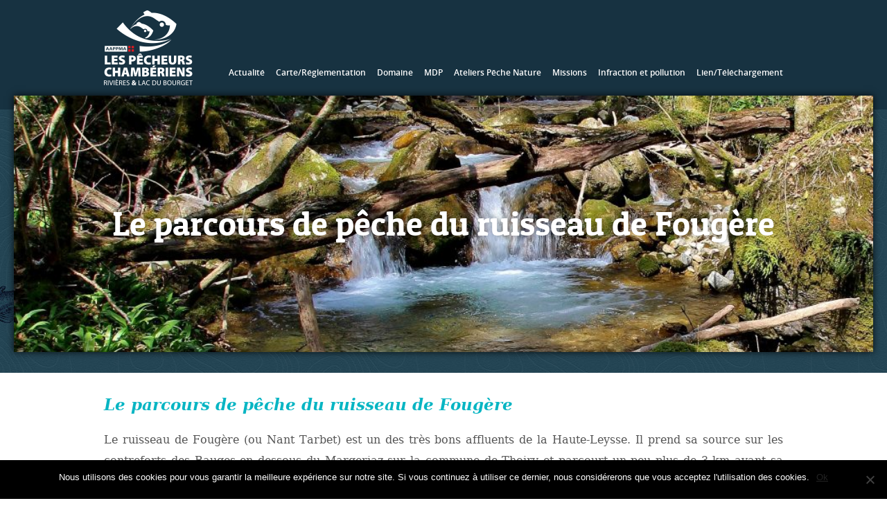

--- FILE ---
content_type: text/html; charset=UTF-8
request_url: http://www.pecheurs-chamberiens.fr/parcours-de-peche-de-fougere/
body_size: 8607
content:
<!DOCTYPE html>
<html lang="fr">
<head>
	<meta charset="utf-8" />
	<meta name="viewport" content="width=device-width; initial-scale=1"/>
	<title>Le parcours de pêche du ruisseau de Fougère - Pêcheurs Chambériens</title>
		<link rel="apple-touch-icon-precomposed" sizes="144x144" href="http://www.pecheurs-chamberiens.fr/wp-content/themes/base/ico/apple-touch-icon-144-precomposed.png">
	<link rel="apple-touch-icon-precomposed" sizes="114x114" href="http://www.pecheurs-chamberiens.fr/wp-content/themes/base/ico/apple-touch-icon-114-precomposed.png">
	<link rel="apple-touch-icon-precomposed" sizes="72x72" href="http://www.pecheurs-chamberiens.fr/wp-content/themes/base/ico/apple-touch-icon-72-precomposed.png">
	<link rel="apple-touch-icon-precomposed" href="http://www.pecheurs-chamberiens.fr/wp-content/themes/base/ico/apple-touch-icon-57-precomposed.png">
	<link rel="shortcut icon" href="http://www.pecheurs-chamberiens.fr/wp-content/themes/base/ico/favicon.png">
	<link rel="stylesheet" media="all" href="http://www.pecheurs-chamberiens.fr/wp-content/themes/base/css/base.css" />
	<link rel="stylesheet" media="all" href="http://www.pecheurs-chamberiens.fr/wp-content/themes/base/css/base-wp.css" />
	<!--[if lt IE 9]>
	<script src="http://www.pecheurs-chamberiens.fr/wp-content/themes/base/js/html5shiv.js"></script>
	<![endif]-->
		<script src="http://www.pecheurs-chamberiens.fr/wp-content/themes/base/js/jquery.js"></script>
	<meta name='robots' content='index, follow, max-image-preview:large, max-snippet:-1, max-video-preview:-1' />
	<style>img:is([sizes="auto" i], [sizes^="auto," i]) { contain-intrinsic-size: 3000px 1500px }</style>
	
	<!-- This site is optimized with the Yoast SEO plugin v24.8.1 - https://yoast.com/wordpress/plugins/seo/ -->
	<link rel="canonical" href="http://www.pecheurs-chamberiens.fr/parcours-de-peche-de-fougere/" />
	<script type="application/ld+json" class="yoast-schema-graph">{"@context":"https://schema.org","@graph":[{"@type":"WebPage","@id":"http://www.pecheurs-chamberiens.fr/parcours-de-peche-de-fougere/","url":"http://www.pecheurs-chamberiens.fr/parcours-de-peche-de-fougere/","name":"Le parcours de pêche du ruisseau de Fougère - Pêcheurs Chambériens","isPartOf":{"@id":"http://www.pecheurs-chamberiens.fr/#website"},"primaryImageOfPage":{"@id":"http://www.pecheurs-chamberiens.fr/parcours-de-peche-de-fougere/#primaryimage"},"image":{"@id":"http://www.pecheurs-chamberiens.fr/parcours-de-peche-de-fougere/#primaryimage"},"thumbnailUrl":"http://www.pecheurs-chamberiens.fr/wp-content/uploads/2016/06/IMG_0801-e1472498391942.jpg","datePublished":"2016-08-29T18:45:50+00:00","dateModified":"2016-12-18T18:11:53+00:00","author":{"@id":"http://www.pecheurs-chamberiens.fr/#/schema/person/ff8575eae309b6fd778c35144c93ce45"},"inLanguage":"fr-FR","potentialAction":[{"@type":"ReadAction","target":["http://www.pecheurs-chamberiens.fr/parcours-de-peche-de-fougere/"]}]},{"@type":"ImageObject","inLanguage":"fr-FR","@id":"http://www.pecheurs-chamberiens.fr/parcours-de-peche-de-fougere/#primaryimage","url":"http://www.pecheurs-chamberiens.fr/wp-content/uploads/2016/06/IMG_0801-e1472498391942.jpg","contentUrl":"http://www.pecheurs-chamberiens.fr/wp-content/uploads/2016/06/IMG_0801-e1472498391942.jpg","width":1024,"height":743},{"@type":"WebSite","@id":"http://www.pecheurs-chamberiens.fr/#website","url":"http://www.pecheurs-chamberiens.fr/","name":"Pêcheurs Chambériens","description":"Associations Agréées de Pêche et de Protection des Milieux Aquatiques de Chambéry","potentialAction":[{"@type":"SearchAction","target":{"@type":"EntryPoint","urlTemplate":"http://www.pecheurs-chamberiens.fr/?s={search_term_string}"},"query-input":{"@type":"PropertyValueSpecification","valueRequired":true,"valueName":"search_term_string"}}],"inLanguage":"fr-FR"},{"@type":"Person","@id":"http://www.pecheurs-chamberiens.fr/#/schema/person/ff8575eae309b6fd778c35144c93ce45","name":"thierry Bruand","image":{"@type":"ImageObject","inLanguage":"fr-FR","@id":"http://www.pecheurs-chamberiens.fr/#/schema/person/image/","url":"https://secure.gravatar.com/avatar/d46fd101e86f7c225b6be725aec84af5?s=96&d=mm&r=g","contentUrl":"https://secure.gravatar.com/avatar/d46fd101e86f7c225b6be725aec84af5?s=96&d=mm&r=g","caption":"thierry Bruand"},"url":"http://www.pecheurs-chamberiens.fr/author/thierry/"}]}</script>
	<!-- / Yoast SEO plugin. -->


		<!-- This site uses the Google Analytics by MonsterInsights plugin v9.4.1 - Using Analytics tracking - https://www.monsterinsights.com/ -->
		<!-- Remarque : MonsterInsights n’est actuellement pas configuré sur ce site. Le propriétaire doit authentifier son compte Google Analytics dans les réglages de MonsterInsights.  -->
					<!-- No tracking code set -->
				<!-- / Google Analytics by MonsterInsights -->
		<link rel='stylesheet' id='wp-block-library-css' href='http://www.pecheurs-chamberiens.fr/wp-includes/css/dist/block-library/style.min.css?ver=6.7.4' type='text/css' media='all' />
<style id='classic-theme-styles-inline-css' type='text/css'>
/*! This file is auto-generated */
.wp-block-button__link{color:#fff;background-color:#32373c;border-radius:9999px;box-shadow:none;text-decoration:none;padding:calc(.667em + 2px) calc(1.333em + 2px);font-size:1.125em}.wp-block-file__button{background:#32373c;color:#fff;text-decoration:none}
</style>
<style id='global-styles-inline-css' type='text/css'>
:root{--wp--preset--aspect-ratio--square: 1;--wp--preset--aspect-ratio--4-3: 4/3;--wp--preset--aspect-ratio--3-4: 3/4;--wp--preset--aspect-ratio--3-2: 3/2;--wp--preset--aspect-ratio--2-3: 2/3;--wp--preset--aspect-ratio--16-9: 16/9;--wp--preset--aspect-ratio--9-16: 9/16;--wp--preset--color--black: #000000;--wp--preset--color--cyan-bluish-gray: #abb8c3;--wp--preset--color--white: #ffffff;--wp--preset--color--pale-pink: #f78da7;--wp--preset--color--vivid-red: #cf2e2e;--wp--preset--color--luminous-vivid-orange: #ff6900;--wp--preset--color--luminous-vivid-amber: #fcb900;--wp--preset--color--light-green-cyan: #7bdcb5;--wp--preset--color--vivid-green-cyan: #00d084;--wp--preset--color--pale-cyan-blue: #8ed1fc;--wp--preset--color--vivid-cyan-blue: #0693e3;--wp--preset--color--vivid-purple: #9b51e0;--wp--preset--gradient--vivid-cyan-blue-to-vivid-purple: linear-gradient(135deg,rgba(6,147,227,1) 0%,rgb(155,81,224) 100%);--wp--preset--gradient--light-green-cyan-to-vivid-green-cyan: linear-gradient(135deg,rgb(122,220,180) 0%,rgb(0,208,130) 100%);--wp--preset--gradient--luminous-vivid-amber-to-luminous-vivid-orange: linear-gradient(135deg,rgba(252,185,0,1) 0%,rgba(255,105,0,1) 100%);--wp--preset--gradient--luminous-vivid-orange-to-vivid-red: linear-gradient(135deg,rgba(255,105,0,1) 0%,rgb(207,46,46) 100%);--wp--preset--gradient--very-light-gray-to-cyan-bluish-gray: linear-gradient(135deg,rgb(238,238,238) 0%,rgb(169,184,195) 100%);--wp--preset--gradient--cool-to-warm-spectrum: linear-gradient(135deg,rgb(74,234,220) 0%,rgb(151,120,209) 20%,rgb(207,42,186) 40%,rgb(238,44,130) 60%,rgb(251,105,98) 80%,rgb(254,248,76) 100%);--wp--preset--gradient--blush-light-purple: linear-gradient(135deg,rgb(255,206,236) 0%,rgb(152,150,240) 100%);--wp--preset--gradient--blush-bordeaux: linear-gradient(135deg,rgb(254,205,165) 0%,rgb(254,45,45) 50%,rgb(107,0,62) 100%);--wp--preset--gradient--luminous-dusk: linear-gradient(135deg,rgb(255,203,112) 0%,rgb(199,81,192) 50%,rgb(65,88,208) 100%);--wp--preset--gradient--pale-ocean: linear-gradient(135deg,rgb(255,245,203) 0%,rgb(182,227,212) 50%,rgb(51,167,181) 100%);--wp--preset--gradient--electric-grass: linear-gradient(135deg,rgb(202,248,128) 0%,rgb(113,206,126) 100%);--wp--preset--gradient--midnight: linear-gradient(135deg,rgb(2,3,129) 0%,rgb(40,116,252) 100%);--wp--preset--font-size--small: 13px;--wp--preset--font-size--medium: 20px;--wp--preset--font-size--large: 36px;--wp--preset--font-size--x-large: 42px;--wp--preset--spacing--20: 0.44rem;--wp--preset--spacing--30: 0.67rem;--wp--preset--spacing--40: 1rem;--wp--preset--spacing--50: 1.5rem;--wp--preset--spacing--60: 2.25rem;--wp--preset--spacing--70: 3.38rem;--wp--preset--spacing--80: 5.06rem;--wp--preset--shadow--natural: 6px 6px 9px rgba(0, 0, 0, 0.2);--wp--preset--shadow--deep: 12px 12px 50px rgba(0, 0, 0, 0.4);--wp--preset--shadow--sharp: 6px 6px 0px rgba(0, 0, 0, 0.2);--wp--preset--shadow--outlined: 6px 6px 0px -3px rgba(255, 255, 255, 1), 6px 6px rgba(0, 0, 0, 1);--wp--preset--shadow--crisp: 6px 6px 0px rgba(0, 0, 0, 1);}:where(.is-layout-flex){gap: 0.5em;}:where(.is-layout-grid){gap: 0.5em;}body .is-layout-flex{display: flex;}.is-layout-flex{flex-wrap: wrap;align-items: center;}.is-layout-flex > :is(*, div){margin: 0;}body .is-layout-grid{display: grid;}.is-layout-grid > :is(*, div){margin: 0;}:where(.wp-block-columns.is-layout-flex){gap: 2em;}:where(.wp-block-columns.is-layout-grid){gap: 2em;}:where(.wp-block-post-template.is-layout-flex){gap: 1.25em;}:where(.wp-block-post-template.is-layout-grid){gap: 1.25em;}.has-black-color{color: var(--wp--preset--color--black) !important;}.has-cyan-bluish-gray-color{color: var(--wp--preset--color--cyan-bluish-gray) !important;}.has-white-color{color: var(--wp--preset--color--white) !important;}.has-pale-pink-color{color: var(--wp--preset--color--pale-pink) !important;}.has-vivid-red-color{color: var(--wp--preset--color--vivid-red) !important;}.has-luminous-vivid-orange-color{color: var(--wp--preset--color--luminous-vivid-orange) !important;}.has-luminous-vivid-amber-color{color: var(--wp--preset--color--luminous-vivid-amber) !important;}.has-light-green-cyan-color{color: var(--wp--preset--color--light-green-cyan) !important;}.has-vivid-green-cyan-color{color: var(--wp--preset--color--vivid-green-cyan) !important;}.has-pale-cyan-blue-color{color: var(--wp--preset--color--pale-cyan-blue) !important;}.has-vivid-cyan-blue-color{color: var(--wp--preset--color--vivid-cyan-blue) !important;}.has-vivid-purple-color{color: var(--wp--preset--color--vivid-purple) !important;}.has-black-background-color{background-color: var(--wp--preset--color--black) !important;}.has-cyan-bluish-gray-background-color{background-color: var(--wp--preset--color--cyan-bluish-gray) !important;}.has-white-background-color{background-color: var(--wp--preset--color--white) !important;}.has-pale-pink-background-color{background-color: var(--wp--preset--color--pale-pink) !important;}.has-vivid-red-background-color{background-color: var(--wp--preset--color--vivid-red) !important;}.has-luminous-vivid-orange-background-color{background-color: var(--wp--preset--color--luminous-vivid-orange) !important;}.has-luminous-vivid-amber-background-color{background-color: var(--wp--preset--color--luminous-vivid-amber) !important;}.has-light-green-cyan-background-color{background-color: var(--wp--preset--color--light-green-cyan) !important;}.has-vivid-green-cyan-background-color{background-color: var(--wp--preset--color--vivid-green-cyan) !important;}.has-pale-cyan-blue-background-color{background-color: var(--wp--preset--color--pale-cyan-blue) !important;}.has-vivid-cyan-blue-background-color{background-color: var(--wp--preset--color--vivid-cyan-blue) !important;}.has-vivid-purple-background-color{background-color: var(--wp--preset--color--vivid-purple) !important;}.has-black-border-color{border-color: var(--wp--preset--color--black) !important;}.has-cyan-bluish-gray-border-color{border-color: var(--wp--preset--color--cyan-bluish-gray) !important;}.has-white-border-color{border-color: var(--wp--preset--color--white) !important;}.has-pale-pink-border-color{border-color: var(--wp--preset--color--pale-pink) !important;}.has-vivid-red-border-color{border-color: var(--wp--preset--color--vivid-red) !important;}.has-luminous-vivid-orange-border-color{border-color: var(--wp--preset--color--luminous-vivid-orange) !important;}.has-luminous-vivid-amber-border-color{border-color: var(--wp--preset--color--luminous-vivid-amber) !important;}.has-light-green-cyan-border-color{border-color: var(--wp--preset--color--light-green-cyan) !important;}.has-vivid-green-cyan-border-color{border-color: var(--wp--preset--color--vivid-green-cyan) !important;}.has-pale-cyan-blue-border-color{border-color: var(--wp--preset--color--pale-cyan-blue) !important;}.has-vivid-cyan-blue-border-color{border-color: var(--wp--preset--color--vivid-cyan-blue) !important;}.has-vivid-purple-border-color{border-color: var(--wp--preset--color--vivid-purple) !important;}.has-vivid-cyan-blue-to-vivid-purple-gradient-background{background: var(--wp--preset--gradient--vivid-cyan-blue-to-vivid-purple) !important;}.has-light-green-cyan-to-vivid-green-cyan-gradient-background{background: var(--wp--preset--gradient--light-green-cyan-to-vivid-green-cyan) !important;}.has-luminous-vivid-amber-to-luminous-vivid-orange-gradient-background{background: var(--wp--preset--gradient--luminous-vivid-amber-to-luminous-vivid-orange) !important;}.has-luminous-vivid-orange-to-vivid-red-gradient-background{background: var(--wp--preset--gradient--luminous-vivid-orange-to-vivid-red) !important;}.has-very-light-gray-to-cyan-bluish-gray-gradient-background{background: var(--wp--preset--gradient--very-light-gray-to-cyan-bluish-gray) !important;}.has-cool-to-warm-spectrum-gradient-background{background: var(--wp--preset--gradient--cool-to-warm-spectrum) !important;}.has-blush-light-purple-gradient-background{background: var(--wp--preset--gradient--blush-light-purple) !important;}.has-blush-bordeaux-gradient-background{background: var(--wp--preset--gradient--blush-bordeaux) !important;}.has-luminous-dusk-gradient-background{background: var(--wp--preset--gradient--luminous-dusk) !important;}.has-pale-ocean-gradient-background{background: var(--wp--preset--gradient--pale-ocean) !important;}.has-electric-grass-gradient-background{background: var(--wp--preset--gradient--electric-grass) !important;}.has-midnight-gradient-background{background: var(--wp--preset--gradient--midnight) !important;}.has-small-font-size{font-size: var(--wp--preset--font-size--small) !important;}.has-medium-font-size{font-size: var(--wp--preset--font-size--medium) !important;}.has-large-font-size{font-size: var(--wp--preset--font-size--large) !important;}.has-x-large-font-size{font-size: var(--wp--preset--font-size--x-large) !important;}
:where(.wp-block-post-template.is-layout-flex){gap: 1.25em;}:where(.wp-block-post-template.is-layout-grid){gap: 1.25em;}
:where(.wp-block-columns.is-layout-flex){gap: 2em;}:where(.wp-block-columns.is-layout-grid){gap: 2em;}
:root :where(.wp-block-pullquote){font-size: 1.5em;line-height: 1.6;}
</style>
<link rel='stylesheet' id='cookie-notice-front-css' href='http://www.pecheurs-chamberiens.fr/wp-content/plugins/cookie-notice/css/front.min.css?ver=2.5.6' type='text/css' media='all' />
<link rel='stylesheet' id='juiz_sps_styles-css' href='http://www.pecheurs-chamberiens.fr/wp-content/plugins/juiz-social-post-sharer/skins/5/style.min.css?ver=2.3.3' type='text/css' media='all' />
<link rel='stylesheet' id='juiz_sps_modal_styles-css' href='http://www.pecheurs-chamberiens.fr/wp-content/plugins/juiz-social-post-sharer/assets/css/juiz-social-post-sharer-modal.min.css?ver=2.3.3' type='text/css' media="print" onload="this.onload=null;this.media='all'" /><noscript><link rel="stylesheet" media="all" href="http://www.pecheurs-chamberiens.fr/wp-content/plugins/juiz-social-post-sharer/assets/css/juiz-social-post-sharer-modal.min.css?ver=2.3.3"></noscript>
<link rel='stylesheet' id='responsive-lightbox-swipebox-css' href='http://www.pecheurs-chamberiens.fr/wp-content/plugins/responsive-lightbox/assets/swipebox/swipebox.min.css?ver=2.5.0' type='text/css' media='all' />
<link rel='stylesheet' id='social-widget-css' href='http://www.pecheurs-chamberiens.fr/wp-content/plugins/social-media-widget/social_widget.css?ver=6.7.4' type='text/css' media='all' />
<script type="text/javascript" id="cookie-notice-front-js-before">
/* <![CDATA[ */
var cnArgs = {"ajaxUrl":"http:\/\/www.pecheurs-chamberiens.fr\/wp-admin\/admin-ajax.php","nonce":"a8a1123b6c","hideEffect":"fade","position":"bottom","onScroll":false,"onScrollOffset":100,"onClick":false,"cookieName":"cookie_notice_accepted","cookieTime":2592000,"cookieTimeRejected":2592000,"globalCookie":false,"redirection":false,"cache":false,"revokeCookies":false,"revokeCookiesOpt":"automatic"};
/* ]]> */
</script>
<script type="text/javascript" src="http://www.pecheurs-chamberiens.fr/wp-content/plugins/cookie-notice/js/front.min.js?ver=2.5.6" id="cookie-notice-front-js"></script>
<script type="text/javascript" src="http://www.pecheurs-chamberiens.fr/wp-content/plugins/responsive-lightbox/assets/swipebox/jquery.swipebox.min.js?ver=2.5.0" id="responsive-lightbox-swipebox-js"></script>
<script type="text/javascript" src="http://www.pecheurs-chamberiens.fr/wp-includes/js/underscore.min.js?ver=1.13.7" id="underscore-js"></script>
<script type="text/javascript" src="http://www.pecheurs-chamberiens.fr/wp-content/plugins/responsive-lightbox/assets/infinitescroll/infinite-scroll.pkgd.min.js?ver=6.7.4" id="responsive-lightbox-infinite-scroll-js"></script>
<script type="text/javascript" id="responsive-lightbox-js-before">
/* <![CDATA[ */
var rlArgs = {"script":"swipebox","selector":"lightbox","customEvents":"","activeGalleries":true,"animation":true,"hideCloseButtonOnMobile":false,"removeBarsOnMobile":false,"hideBars":false,"hideBarsDelay":5000,"videoMaxWidth":1080,"useSVG":true,"loopAtEnd":false,"woocommerce_gallery":false,"ajaxurl":"http:\/\/www.pecheurs-chamberiens.fr\/wp-admin\/admin-ajax.php","nonce":"fe728ca2d6","preview":false,"postId":1160,"scriptExtension":false};
/* ]]> */
</script>
<script type="text/javascript" src="http://www.pecheurs-chamberiens.fr/wp-content/plugins/responsive-lightbox/js/front.js?ver=2.5.0" id="responsive-lightbox-js"></script>
<link rel="https://api.w.org/" href="http://www.pecheurs-chamberiens.fr/wp-json/" /><link rel="alternate" title="JSON" type="application/json" href="http://www.pecheurs-chamberiens.fr/wp-json/wp/v2/posts/1160" /><link rel="alternate" title="oEmbed (JSON)" type="application/json+oembed" href="http://www.pecheurs-chamberiens.fr/wp-json/oembed/1.0/embed?url=http%3A%2F%2Fwww.pecheurs-chamberiens.fr%2Fparcours-de-peche-de-fougere%2F" />
<link rel="alternate" title="oEmbed (XML)" type="text/xml+oembed" href="http://www.pecheurs-chamberiens.fr/wp-json/oembed/1.0/embed?url=http%3A%2F%2Fwww.pecheurs-chamberiens.fr%2Fparcours-de-peche-de-fougere%2F&#038;format=xml" />
<link rel="icon" href="http://www.pecheurs-chamberiens.fr/wp-content/uploads/2017/02/cropped-logo-pecheurs-chamberiens-ok1-32x32.png" sizes="32x32" />
<link rel="icon" href="http://www.pecheurs-chamberiens.fr/wp-content/uploads/2017/02/cropped-logo-pecheurs-chamberiens-ok1-192x192.png" sizes="192x192" />
<link rel="apple-touch-icon" href="http://www.pecheurs-chamberiens.fr/wp-content/uploads/2017/02/cropped-logo-pecheurs-chamberiens-ok1-180x180.png" />
<meta name="msapplication-TileImage" content="http://www.pecheurs-chamberiens.fr/wp-content/uploads/2017/02/cropped-logo-pecheurs-chamberiens-ok1-270x270.png" />
</head>
<body class="post-template-default single single-post postid-1160 single-format-standard class-name cookies-not-set">
<div class="top-all">
	<div class="header-all">
		<header class="container header">
			<a href="http://www.pecheurs-chamberiens.fr" id="logo"><img src="http://www.pecheurs-chamberiens.fr/wp-content/themes/base/images/pecheurs-chamberiens.png" alt="Pêcheurs Chambériens" /></a>
			<nav id="nav_menu-2" role="navigation" class="nav_menu-2 cf"><div class="menu-menu-principal-container"><ul id="menu-menu-principal" class="menu"><li id="menu-item-27" class="menu-item-27"><a href="http://www.pecheurs-chamberiens.fr/actualites/">Actualité</a></li>
<li id="menu-item-912" class="menu-item-912"><a href="http://www.pecheurs-chamberiens.fr/reglementation/">Carte/Réglementation</a></li>
<li id="menu-item-1033" class="menu-item-1033"><a href="http://www.pecheurs-chamberiens.fr/plan-domaine-2/">Domaine</a></li>
<li id="menu-item-190" class="menu-item-190"><a href="http://www.pecheurs-chamberiens.fr/la-maison-des-pecheurs/">MDP</a></li>
<li id="menu-item-24" class="menu-item-24"><a href="http://www.pecheurs-chamberiens.fr/ecole-de-peche/">Ateliers Pêche Nature</a></li>
<li id="menu-item-23" class="menu-item-23"><a href="http://www.pecheurs-chamberiens.fr/roles-missions/">Missions</a></li>
<li id="menu-item-1004" class="menu-item-1004"><a href="http://www.pecheurs-chamberiens.fr/infractions-et-pollutions/">Infraction et pollution</a></li>
<li id="menu-item-907" class="menu-item-907"><a href="http://www.pecheurs-chamberiens.fr/liens-utiles/">Lien/Téléchargement</a></li>
</ul></div></nav>			<a href="#" id="build-menu-button">&#9776;</a>
		</header>
	</div>
														<div class="featured-img" style="background-image:url(http://www.pecheurs-chamberiens.fr/wp-content/uploads/2016/06/IMG_0801-e1472498391942.jpg)">
									<h1>Le parcours de pêche du ruisseau de Fougère</h1>
		</div>
	
		
</div>

<div class="container content-page">
	<section role="main">    	<article class="post single-item cf">
	    	    <h2>Le parcours de pêche du ruisseau de Fougère</h2>
<p>Le ruisseau de Fougère (ou Nant Tarbet) est un des très bons affluents de la Haute-Leysse. Il prend sa source sur les contreforts des Bauges en dessous du Margeriaz sur la commune de Thoiry et parcourt un peu plus de 3 km avant sa confluence. Sa taille et sa déclivité relativement importantes font qu&rsquo;il se classe dans la catégorie des gros ruisseaux/petits torrents.</p>
<div id="attachment_1162" style="width: 992px" class="wp-caption aligncenter"><img fetchpriority="high" decoding="async" aria-describedby="caption-attachment-1162" class=" wp-image-1162" src="http://www.pecheurs-chamberiens.fr/wp-content/uploads/2016/06/Fougère-P.C-PNG.png" alt="Le parcours de pêche du ruisseau de la Fougère. Carte IGN : Massif des Bauges (3432OT)" width="982" height="471" srcset="http://www.pecheurs-chamberiens.fr/wp-content/uploads/2016/06/Fougère-P.C-PNG.png 1146w, http://www.pecheurs-chamberiens.fr/wp-content/uploads/2016/06/Fougère-P.C-PNG-400x192.png 400w, http://www.pecheurs-chamberiens.fr/wp-content/uploads/2016/06/Fougère-P.C-PNG-768x369.png 768w, http://www.pecheurs-chamberiens.fr/wp-content/uploads/2016/06/Fougère-P.C-PNG-1024x491.png 1024w" sizes="(max-width: 982px) 100vw, 982px" /><p id="caption-attachment-1162" class="wp-caption-text"><span style="color: #339966;">Le parcours de pêche du ruisseau de la Fougère. Carte IGN : Massif des Bauges (3432OT)</span></p></div>
<h2>Les truites fario du ruisseau de Fougère</h2>
<p style="text-align: justify;">Comme l’ensemble du domaine des Pêcheurs Chambériens et par conséquent du bassin de la Leysse, le ruisseau de Fougère est en gestion patrimoniale. C’est un parcours relativement court mais bien peuplé en truites farios sauvages à forte « capturabilité ». C&rsquo;est un ruisseau qui peut se pratiquer en toute saison et même quand les eaux sont hautes. La taille des poissons reste modeste mais les captures d&rsquo;une trentaine de cm sont possibles. Comme ce ruisseau est relativement encombré, nous vous conseillons de pratiquer avec une fil-intérieur ou à l’ultra-léger avec une canne très courte.</p>
<div id="attachment_1165" style="width: 641px" class="wp-caption aligncenter"><img decoding="async" aria-describedby="caption-attachment-1165" class=" wp-image-1165" src="http://www.pecheurs-chamberiens.fr/wp-content/uploads/2016/06/IMG_0805.jpg" alt="Le parcours du ruisseau de la Fougère et ses encombrements exige une bonne maîtrise technique" width="631" height="455" /><p id="caption-attachment-1165" class="wp-caption-text"><span style="color: #339966;">Le parcours du ruisseau de Fougère et ses encombrements exigent une bonne maîtrise technique</span></p></div>
<h2>Accessibilité</h2>
<p style="text-align: justify;">L&rsquo;accès en voiture au charmant hameau de la Fougère se fait via Saint-Jean d&rsquo;Arvey. Il faut compter environ 25 min depuis Chambéry. Il est possible de commencer la partie de pêche à la confluence avec la Leysse. La progression le long du ruisseau de Fougère ne présente pas d&rsquo;infranchissable mais elle est rendue difficile par la végétation. On peut donc qualifier le parcours de sportif. Une sortie est possible au niveau du pont de la D21 juste après le hameau (en rive droite),  il est aussi possible de pêcher jusqu&rsquo;à la Palud.</p>
<p>&nbsp;</p>
<div id="attachment_1168" style="width: 646px" class="wp-caption aligncenter"><img decoding="async" aria-describedby="caption-attachment-1168" class=" wp-image-1168" src="http://www.pecheurs-chamberiens.fr/wp-content/uploads/2016/06/2006-03-24-La-Fougère-5-Copie.jpg" alt="La confluence entre la Leysse (à gauche) et le ruisseau de la Fougère (à droite) " width="636" height="456" /><p id="caption-attachment-1168" class="wp-caption-text"><span style="color: #339966;">La confluence entre la Leysse (à gauche) et le ruisseau de Fougère (à droite)</span></p></div>
<p>&nbsp;</p>
<p>Toute l&rsquo;équipe des Pêcheurs Chambériens vous souhaite de passer d&rsquo;agréables moments sur les rivières de son domaine.</p>
<h2>Liens</h2>
<p><span style="color: #0000ff;"><a style="color: #0000ff;" href="http://services.sandre.eaufrance.fr/Courdo/Fiche/client/fiche_courdo.php?CdSandre=V1310520"><em>La fiche cours d’eau du SANDRE</em> </a></span></p>

<div class="juiz_sps_links  counters_both juiz_sps_displayed_bottom" data-post-id="1160">
<p class="screen-reader-text juiz_sps_maybe_hidden_text">Partager la publication "Le parcours de pêche du ruisseau de Fougère"</p>

	<ul class="juiz_sps_links_list"><li class="juiz_sps_item juiz_sps_link_facebook"><a href="https://www.facebook.com/sharer.php?u=http%3A%2F%2Fwww.pecheurs-chamberiens.fr%2Fparcours-de-peche-de-fougere%2F" rel="nofollow"  target="_blank"  title="Partager cet article sur Facebook" class="juiz_sps_button" data-nobs-key="facebook"><span class="juiz_sps_icon jsps-facebook"></span><span class="juiz_sps_network_name">Facebook</span></a></li><li class="juiz_sps_item juiz_sps_link_twitter"><a href="https://twitter.com/intent/tweet?source=webclient&#038;original_referer=http%3A%2F%2Fwww.pecheurs-chamberiens.fr%2Fparcours-de-peche-de-fougere%2F&#038;text=Le%20parcours%20de%20p%C3%AAche%20du%20ruisseau%20de%20Foug%C3%A8re&#038;url=http%3A%2F%2Fwww.pecheurs-chamberiens.fr%2Fparcours-de-peche-de-fougere%2F&#038;related=aappmalespecheurschambrien&#038;via=aappmalespecheurschambrien" rel="nofollow"  target="_blank"  title="Partager cet article sur X" class="juiz_sps_button" data-nobs-key="twitter"><span class="juiz_sps_icon jsps-twitter"></span><span class="juiz_sps_network_name">X</span></a></li><li style="display:none;" class="juiz_sps_item juiz_sps_link_shareapi"><button type="button" data-api-link="http://www.pecheurs-chamberiens.fr/parcours-de-peche-de-fougere/"  title="Partager sur votre appli. favoris." class="juiz_sps_button" data-nobs-key="shareapi"><span class="juiz_sps_icon jsps-shareapi"></span><span class="juiz_sps_network_name">Partager...</span></button><script>
					window.addEventListener("DOMContentLoaded", function(){
						if ( navigator.share ) {
							let shareurl = document.location.href;
							let btns = document.querySelectorAll(".juiz_sps_link_shareapi button:not([data-bound])");
							const canon = document.querySelector("link[rel=canonical]");

							if (canon !== null) {
								shareurl = canon.href;
							}

							btns.forEach(function(el) {
								el.closest(".juiz_sps_link_shareapi").removeAttribute( "style" );
								el.setAttribute( "data-bound", "true" );
								el.addEventListener("click", async () => {
									try {
										await navigator.share({
											title: "Le parcours de pêche du ruisseau de Fougère",
											text: "Le parcours de pêche du ruisseau de Fougère - ",
											url: shareurl,
										});
										console.info("Nobs: Successful share");
									} catch(err) {
										console.warn("Nobs: Error sharing", error);
									}
								});
							});
						}
					});
					</script></li></ul>
	</div>

	    	</article>
        </section>
</div><div class="footer-all">
    <footer class="container footer">
        <a href="http://www.pecheurs-chamberiens.fr" id="logo-footer"><img src="http://www.pecheurs-chamberiens.fr/wp-content/themes/base/images/pecheurs-chamberiens.png" alt="Pêcheurs Chambériens" /></a>
        <div id="text-2" class="text-2 widget cf"><h3>AAPPMA Les Pêcheurs Chambériens</h3>			<div class="textwidget"><p>La Maison des Pêcheurs<br />
611 Les rives du lac, 73420 Vivier Du Lac &#8211; Tél : 04 79 85 20 01<br />
Administratif : <a href="&#109;&#97;&#105;lt&#111;&#58;&#99;onta&#99;t&#64;p&#101;&#99;h&#101;urs-&#99;&#104;a&#109;ber&#105;&#101;n&#115;.f&#114;">co&#110;t&#97;&#99;t&#64;&#112;ec&#104;&#101;ur&#115;-c&#104;&#97;&#109;be&#114;&#105;e&#110;s&#46;&#102;&#114;</a><br />
École de pêche : <a href="&#109;&#97;&#105;l&#116;&#111;:p&#101;c&#104;&#101;&#117;rs&#46;ch&#97;&#109;&#98;&#101;r&#105;&#101;&#110;&#115;&#64;bb&#111;x.f&#114;">p&#101;c&#104;&#101;u&#114;s.c&#104;&#97;&#109;&#98;&#101;r&#105;&#101;&#110;&#115;&#64;b&#98;ox.f&#114;</a><br />
Communication : <a href="mailt&#111;:&#99;o&#109;&#64;&#112;e&#99;heu&#114;&#115;&#45;ch&#97;m&#98;e&#114;i&#101;n&#115;&#46;f&#114;">c&#111;&#109;&#64;pec&#104;eu&#114;s&#45;&#99;h&#97;&#109;b&#101;r&#105;&#101;n&#115;.f&#114;</a></p>
</div>
		</div><div id="nav_menu-3" class="nav_menu-3 widget cf"><div class="menu-menu-bas-container"><ul id="menu-menu-bas" class="menu"><li id="menu-item-13" class="menu-item-13"><a href="http://www.pecheurs-chamberiens.fr/">Accueil</a></li>
<li id="menu-item-12" class="menu-item-12"><a href="http://www.pecheurs-chamberiens.fr/mentions-legales/">Mentions légales</a></li>
<li id="menu-item-904" class="menu-item-904"><a href="http://www.pecheurs-chamberiens.fr/contact/">Contact</a></li>
</ul></div></div>        <a id="no" href="http://www.nouvel-oeil.com" target="_blank" title="Nouvel oeil - Création de site internet à Chambéry">Site WordPress par Nouvel oeil</a>
    </footer>
</div>
<script src="http://www.pecheurs-chamberiens.fr/wp-content/themes/base/js/init.js"></script>
<script type="text/javascript" id="juiz_sps_scripts-js-extra">
/* <![CDATA[ */
var jsps = {"modalLoader":"<img src=\"http:\/\/www.pecheurs-chamberiens.fr\/wp-content\/plugins\/juiz-social-post-sharer\/assets\/img\/loader.svg\" height=\"22\" width=\"22\" alt=\"\">","modalEmailTitle":"Partager par e-mail","modalEmailInfo":"Promis, les e-mails ne sont pas stock\u00e9s\u00a0!","modalEmailNonce":"6096e5e9b6","clickCountNonce":"0e7fdf0e3e","getCountersNonce":"859fa984ec","ajax_url":"http:\/\/www.pecheurs-chamberiens.fr\/wp-admin\/admin-ajax.php","modalEmailName":"Votre nom","modalEmailAction":"http:\/\/www.pecheurs-chamberiens.fr\/wp-admin\/admin-ajax.php","modalEmailYourEmail":"Votre e-mail","modalEmailFriendEmail":"E-mail de destinataire(s)","modalEmailMessage":"Message personnel","modalEmailOptional":"facultatif","modalEmailMsgInfo":"Un lien vers l\u2019article est ajout\u00e9 automatiquement au message.","modalEmailSubmit":"Envoyer ce post","modalRecipientNb":"1 destinataire","modalRecipientNbs":"{number} destinataires","modalEmailFooter":"Service gratuit par <a href=\"https:\/\/wordpress.org\/plugins\/juiz-social-post-sharer\/\" target=\"_blank\">Nobs \u2022 Share Plugin<\/a>","modalClose":"Fermer","modalErrorGeneric":"D\u00e9sol\u00e9 on dirait que nous avons une erreur de notre c\u00f4t\u00e9\u2026"};
/* ]]> */
</script>
<script defer type="text/javascript" src="http://www.pecheurs-chamberiens.fr/wp-content/plugins/juiz-social-post-sharer/assets/js/juiz-social-post-sharer.min.js?ver=2.3.3" id="juiz_sps_scripts-js"></script>

		<!-- Cookie Notice plugin v2.5.6 by Hu-manity.co https://hu-manity.co/ -->
		<div id="cookie-notice" role="dialog" class="cookie-notice-hidden cookie-revoke-hidden cn-position-bottom" aria-label="Cookie Notice" style="background-color: rgba(0,0,0,1);"><div class="cookie-notice-container" style="color: #fff"><span id="cn-notice-text" class="cn-text-container">Nous utilisons des cookies pour vous garantir la meilleure expérience sur notre site. Si vous continuez à utiliser ce dernier, nous considérerons que vous acceptez l'utilisation des cookies.</span><span id="cn-notice-buttons" class="cn-buttons-container"><a href="#" id="cn-accept-cookie" data-cookie-set="accept" class="cn-set-cookie cn-button cn-button-custom button" aria-label="Ok">Ok</a></span><span id="cn-close-notice" data-cookie-set="accept" class="cn-close-icon" title="Non"></span></div>
			
		</div>
		<!-- / Cookie Notice plugin --></body>
</html>

--- FILE ---
content_type: text/css
request_url: http://www.pecheurs-chamberiens.fr/wp-content/themes/base/css/base-wp.css
body_size: 3143
content:
body { font-size: 16px; font-family: 'DejaVuSerifBook', Times, serif; overflow-x: hidden; line-height: 1.9; }

a:hover { color: #06b5c3; }

.container { max-width: 980px; }

.top-all { background: url(../images/bg.jpg) top center #254655; padding-bottom: 30px; }
.home .top-all { background: url(../images/bg-home.jpg) top center #254655; }

.header-all { background: #173241; z-index: 100; }
.header { padding: 15px 0 35px 0; }
#logo img { width: 128px; z-index: 300; }

.featured-img { max-width: 1240px; margin: -20px auto 0 auto; height: 370px; z-index: 200; display: table; width: 100%; -moz-box-shadow: 0 0 10px rgba(0,0,0,0.8); -webkit-box-shadow: 0 0 10px rgba(0,0,0,0.8); box-shadow: 0 0 10px rgba(0,0,0,0.8); background-color: #081e2a; background-repeat: no-repeat; background-position: center; -webkit-background-size: cover; -moz-background-size: cover; -o-background-size: cover; background-size: cover; }

.content-page { padding: 30px 0 80px 0; }

.footer-all { background: url(../images/bg.png) #254655; }
.footer { font-family: 'OpenSansRegular', Arial, sans-serif; color: #fff; padding-bottom: 30px; font-size: 13px; line-height: 1.5; background: url(../images/truite-fario.png) no-repeat 85% -8px; }

/* --------------------------- Headers */
h1 { font-size: 49px; font-family: 'Patuaone', Times, serif; text-shadow: 0 0 8px rgba(0,0,0,0.4); color: #fff; text-align: center; display: table-cell; vertical-align: middle; line-height: 1.1; }
h2 { font-size: 23px; font-family: 'DejaVuSerifBoldItalic', Times, serif; color: #06b5c3; }
h3 { font-size: 20px; font-family: 'DejaVuSerifBold', Times, serif; color: #173241; }
h4 { font-size: 17px; font-family: 'DejaVuSerifBold', Times, serif; color: #06b5c3; }

h2:first-child { margin-top: 0; }

strong { font-family: 'DejaVuSerifBold', Times, serif; }

blockquote { background: #06b5c3; padding: 60px 0; color: #fff; font-size: 20px; font-family: 'DejaVuSerifItalic', Times, serif; line-height: 2; position: relative; }
blockquote:before, blockquote:after { content: ""; background: #06b5c3; position: absolute; top: 0; bottom: 0; width: 100%; }
blockquote:before { right: 100%; }
blockquote:after { left: 100%; }

/* --------------------------- Menu Responsive */
.nav_menu-2 { position: absolute; top: 75px; right: 0; }
.menu-menu-principal-container li { float: left; position: relative; padding: 0 0 0 16px; }
.menu-menu-principal-container a { display: block; float: left; font-size: 12px; font-family: 'OpenSansSemibold', Arial, sans-serif; color: #fff; line-height: 60px; }
.menu-menu-principal-container a:hover, .menu-menu-principal-container .current-menu-item a, .menu-menu-principal-container .current-menu-parent a { color: #06b5c3; }

#build-menu-page { left: 0; position: relative; background-color: #fff; }
#build-menu { visibility: visible; background-color: #222; padding: 0; opacity: 1; display: none; width: 250px; position: static; top: 0; height: 100%; overflow-y: auto; left: 0; z-index: 88888; -moz-box-shadow: inset -5px 0 #111; -webkit-box-shadow: inset -0 0px #111; box-shadow: inset -5px 0 #111; }
.build-menu-animating #build-menu-page { position: fixed; overflow: hidden; width: 100%; top: 0; bottom: 0; }
.build-menu-animating.build-menu-close #build-menu-page, .build-menu-animating.build-menu-open #build-menu-page { -webkit-transition: -webkit-transform 250ms; -moz-transition: -moz-transform 250ms; -o-transition: -o-transform 250ms; -ms-transition: -ms-transform 250ms; transition: transform 250ms; }

#build-menu-button { display: none; text-align: center; font-size: 30px; color: #fff; text-decoration: none; width: 60px; line-height: 60px; position: absolute; top: 0; right: 30px; }
#build-menu-button:hover { color: #06b5c3; text-decoration: none; }

/* --------------------------- Blog */
.blog-item { margin-bottom: 35px; padding: 35px; border: 1px solid #ddd; -moz-box-shadow: 0 0 6px rgba(0,0,0,0.08); -webkit-box-shadow: 0 0 6px rgba(0,0,0,0.08); box-shadow: 0 1px 6px rgba(0,0,0,0.08); }
.blog-item h2 { margin: 0 0 15px 0; }
.blog-item h2 a { text-decoration: none; color: #06b5c3; }
.blog-item h2 a:hover { color: #222; }

.blog-item .attachment-large { margin-bottom: 25px; }

/* --------------------------- Sous menu page */
.post {  position: relative; }
.sous-menu { background: #173241; padding: 14px 0; width: 160px; text-align: left; position: absolute; top:-90px; left:0; }
.sous-menu a { font-family: 'OpenSansRegular', Arial, sans-serif; color: #fff; padding: 5px 6px 5px 20px; font-size: 12px; display: block; }
.sous-menu a:hover, .sous-menu .current_page_item a { color: #06b5c3; }

.page-right { padding: 0 0 0 200px; }

/* --------------------------- Home */
.blog-home { padding: 0 0 60px 0; }

.actus-home { float: left; width:69%; }
.agenda-home { float: right; width:31%; }

.home-section { padding: 40px 0; }
.home-section h2 { font-size: 23px; font-family: 'Patuaone', Times, serif; color: #fff;  margin: 0 15px 0 0; float: left; }
.all-posts { float: left; font-family: 'OpenSansRegular', Arial, sans-serif; font-size: 11px; background: #173241; border-radius: 3px; padding: 8px 12px; color: #b9c1c4; text-decoration: none; }
.all-posts:hover { color: #fff; text-decoration: underline; }

.grid-item { width: 45%; margin: 0 5% 30px 0; float: left; }

.blog-home-item { background: #fff; display: block; text-decoration: none; color: #222; }
.blog-home-item:hover { text-decoration: none; background: #06b5c3; }
.blog-home-item h3 { font-size: 15px; font-family: 'DejaVuSerifBook', Times, serif; margin: 0; text-align: center; color: #222; padding: 20px 25px; }
.blog-home-item:hover h3 { color: #fff; }
.blog-home-item img { min-width: 100%; }

.title-edito {  position: absolute; top:0; left:0; font-size: 17px; font-family: 'DejaVuSerifBold', Times, serif; color: #06b5c3; margin: 0; }
.page-right-home{ padding: 0 0 0 260px; }

/* --------------------------- Agenda */
.bloc-date { width: 100%; max-width: 500px; margin: 0 auto; display: block; color: #222; text-decoration: none; }

.date { width:90px; height: 75px; padding-top: 15px; text-align: center;  background: #06b5c3; color: #fff; float: left; margin-right: 20px; }
.jour { font-family: 'OpenSansBold', Arial, sans-serif; font-size: 38px; display: block; line-height: 38px; }
.mois { font-family: 'OpenSansRegular', Arial, sans-serif; font-size: 11px; letter-spacing: 1px; text-transform: uppercase; display: block; }

.bloc-date h2 { font-family: 'OpenSansSemiBold', Arial, sans-serif; padding: 20px 10px 4px 0; margin: 0; font-size: 13px; color: #222; }

.bloc-date:hover { background: #eee; text-decoration: none; }
.bloc-date:hover h2 { text-decoration: none; }

.home .bloc-date { background: url(../images/bg-trait.png) repeat-x #fff; }
.home .bloc-date:hover { background: url(../images/bg-trait.png) repeat-x #eee; }
.home .bloc-date h2 { padding: 14px 10px 4px 0; }
.home .date { background: url(../images/bg-trait-bleu.png) repeat-x #06b5c3; }

.category .bloc-date { -moz-box-shadow: inset 0 0 0 1px #ddd; -webkit-box-shadow: inset 0 0 0 1px #ddd; box-shadow: inset 0 0 0 1px #ddd; }
.category .date { -moz-box-shadow: inset 0 0 0 1px #059aa6; -webkit-box-shadow: inset 0 0 0 1px #059aa6; box-shadow: inset 0 0 0 1px #059aa6;  }

/* --------------------------- Disposition */
.row { margin-bottom: 25px; }

.item-lien { padding: 10px 0; border-bottom: 1px solid #ddd; display: block; text-decoration: none; }
.item-lien:hover { text-decoration: none; }
.item-lien p { margin: 0; padding-top: 10px; font-family: 'OpenSansSemiBold', Arial, sans-serif; font-size: 13px; }
.item-lien img { float: left; max-width: 100px; margin: 0 25px 0 0; }

/* --------------------------- Google map */
.page-id-18 .content-page { padding: 0; }
.page-id-18 .container.content-page { max-width: none; width: 100%; }

.google-map { height: 700px; }
.google-map-content { max-width: 260px; min-height: 240px; }
.google-map-content img { width: 230px; height: auto; }
.google-map-content p { margin: 0; }

/* --------------------------- Footer */
.footer h3 { font-size: 19px; font-family: 'Patuaone', Times, serif; color: #fff; margin: 0 0 15px 0; }
.footer p { margin-bottom: 15px; }
.footer a { color: #fff; }
.footer a:hover { color: #06b5c3; }

#logo-footer img { width: 128px; position: absolute; top: 20px; left: 0; }
#text-2 { padding: 79px 0 0 180px; }

#knews_widget-2 { background: #06b5c3; max-width: 440px; padding: 20px; margin: 30px 0 50px 0; }
#knews_widget-2 h3 { color: #fff; margin: 0; }
#knews_widget-2 p, #knews_widget-2 form { margin: 0; }

#knews_widget-2 .knewsemail { float: left; margin-right: 20px; width: 76%; }
#knews_widget-2 .knewsemail input { border-color: #00808a; }

#knews_widget-2 fieldset.knewsbutton { float: left; }
#knews_widget-2 input.knewsbutton { background: #254655; }
#knews_widget-2 input.knewsbutton:hover { background: #111; }

.nav_menu-3 { border-top: 1px solid #162932; margin-top: 40px; }
.menu-menu-bas-container { border-top: 1px solid #425f6c; padding: 10px 0 70px 0; }
.menu-menu-bas-container li { display: inline; margin: 0 20px 0 0; }
.menu-menu-bas-container a { display: inline; font-size: 12px; }

#no { color: #92a2aa; font-size: 11px; }
#no:hover { color: #fff; }

/* --------------------------- Liens */
.primary, input[type="submit"].primary { background: #428bca; }

.visual-form-builder-container { max-width: 600px; }
fieldset { margin: 0; }
.vfb-submit { margin-top: 25px; }

/* --------------------------- Font face */
@font-face { font-family: 'Patuaone'; src: url('../fonts/patuaone-webfont.eot'); src: url('../fonts/patuaone-webfont.eot?#iefix') format('embedded-opentype'), url('../fonts/patuaone-webfont.woff') format('woff'), url('../fonts/patuaone-webfont.ttf') format('truetype'), url('../fonts/patuaone-webfont.svg#patua_oneregular') format('svg'); font-weight: normal; font-style: normal; }
@font-face { font-family: 'DejaVuSerifBook'; src: url('../fonts/DejaVuSerif-webfont.eot'); src: url('../fonts/DejaVuSerif-webfont.eot?#iefix') format('embedded-opentype'), url('../fonts/DejaVuSerif-webfont.woff') format('woff'), url('../fonts/DejaVuSerif-webfont.ttf') format('truetype'), url('../fonts/DejaVuSerif-webfont.svg#DejaVuSerifBook') format('svg'); font-weight: normal; font-style: normal; }
@font-face { font-family: 'DejaVuSerifItalic'; src: url('../fonts/DejaVuSerif-Italic-webfont.eot'); src: url('../fonts/DejaVuSerif-Italic-webfont.eot?#iefix') format('embedded-opentype'), url('../fonts/DejaVuSerif-Italic-webfont.woff') format('woff'), url('../fonts/DejaVuSerif-Italic-webfont.ttf') format('truetype'), url('../fonts/DejaVuSerif-Italic-webfont.svg#DejaVuSerifItalic') format('svg'); font-weight: normal; font-style: normal; }
@font-face { font-family: 'DejaVuSerifBold'; src: url('../fonts/DejaVuSerif-Bold-webfont.eot'); src: url('../fonts/DejaVuSerif-Bold-webfont.eot?#iefix') format('embedded-opentype'), url('../fonts/DejaVuSerif-Bold-webfont.woff') format('woff'), url('../fonts/DejaVuSerif-Bold-webfont.ttf') format('truetype'), url('../fonts/DejaVuSerif-Bold-webfont.svg#DejaVuSerifBold') format('svg'); font-weight: normal; font-style: normal; }
@font-face { font-family: 'DejaVuSerifBoldItalic'; src: url('../fonts/DejaVuSerif-BoldItalic-webfont.eot'); src: url('../fonts/DejaVuSerif-BoldItalic-webfont.eot?#iefix') format('embedded-opentype'), url('../fonts/DejaVuSerif-BoldItalic-webfont.woff') format('woff'), url('../fonts/DejaVuSerif-BoldItalic-webfont.ttf') format('truetype'), url('../fonts/DejaVuSerif-BoldItalic-webfont.svg#DejaVuSerifBoldItalic') format('svg'); font-weight: normal; font-style: normal; }
@font-face { font-family: 'OpenSansRegular'; src: url('../fonts/OpenSans-Regular-webfont.eot'); src: url('../fonts/OpenSans-Regular-webfont.eot?#iefix') format('embedded-opentype'), url('../fonts/OpenSans-Regular-webfont.woff') format('woff'), url('../fonts/OpenSans-Regular-webfont.ttf') format('truetype'), url('../fonts/OpenSans-Regular-webfont.svg#OpenSansRegular') format('svg'); font-weight: normal; font-style: normal; }
@font-face { font-family: 'OpenSansSemibold'; src: url('../fonts/OpenSans-Semibold-webfont.eot'); src: url('../fonts/OpenSans-Semibold-webfont.eot?#iefix') format('embedded-opentype'), url('../fonts/OpenSans-Semibold-webfont.woff') format('woff'), url('../fonts/OpenSans-Semibold-webfont.ttf') format('truetype'), url('../fonts/OpenSans-Semibold-webfont.svg#OpenSansSemibold') format('svg'); font-weight: normal; font-style: normal; }
@font-face { font-family: 'OpenSansBold'; src: url('../fonts/OpenSans-Bold-webfont.eot'); src: url('../fonts/OpenSans-Bold-webfont.eot?#iefix') format('embedded-opentype'), url('../fonts/OpenSans-Bold-webfont.woff') format('woff'), url('../fonts/OpenSans-Bold-webfont.ttf') format('truetype'), url('../fonts/OpenSans-Bold-webfont.svg#OpenSansBold') format('svg'); font-weight: normal; font-style: normal; }

/* --------------------------- Responsive */
@media screen and (max-width: 1100px) {
    .menu-menu-principal-container li { padding: 0 0 0 10px; }
}
@media screen and (max-width: 1000px) {    
    /* Responsive nav */
    .nav_menu-2 { display: none; }
    #build-menu-button, .build-menu-animating #build-menu, .build-menu-open #build-menu { display: block; }
    
    #build-menu ul { float: none; left: auto; text-align: left; padding: 20px 0 0 0; margin: 0; }
    #build-menu li { float: none; right: auto; padding: 0; }
    #build-menu a { font-size: 13px; color: #fff; border: 0; line-height: normal; padding: 12px 10px 12px 25px; border-bottom: 1px solid #444; display: block; }
    #build-menu a:hover { color: #fff; }
    #build-menu .menu-item-22 { background: none; border-radius: 0; padding:0; }
    #build-menu .menu-item-22:before { display: none; }
}
@media screen and (max-width: 830px) {        
    h1 { font-size:36px; }
    
    .sous-menu { background: #173241; padding: 14px 0; width: auto; margin: -30px 0 30px 0; position: relative; top: auto; left: auto; text-align: center; }
    .sous-menu li { display: inline; }
    .sous-menu a { padding: 5px 10px; display: inline; }
    .page-right { padding: 0; }
    
    .actus-home, .agenda-home { width:48%; }
    .grid-item { width: 100%; margin: 0 0 10px 0; float: left; }
    
    .title-edito { position: relative; top:auto; left:auto; margin: 0 0 20px 0; }
    .page-right-home{ padding: 0; }
    
    #text-2 { padding: 170px 0 0 0; }
}
@media screen and (max-width: 530px) {
    
    .actus-home, .agenda-home { float: none; width:auto; }
    
    .date { width:auto; height: auto; padding: 10px; float: none; margin: 0; }
    .jour { font-size: 28px; line-height: 28px; }
    .bloc-date h2, .home .bloc-date h2 { padding: 15px 15px 30px 15px; text-align: center; }
    
}

--- FILE ---
content_type: application/javascript
request_url: http://www.pecheurs-chamberiens.fr/wp-content/themes/base/js/init.js
body_size: 1810
content:
/* Responsive Nav */
var mobileApp = mobileApp || {};

;(function(mobileApp,$){
  var MobileMenu = function(elem, options){
    this.elem = elem;
    this.$elem = $(elem);
    this.options = options;
  };

  MobileMenu.prototype = {
    defaults: {
      page_id: 'build-menu-page',
      menu: '', // set as an array for multiple menus
      menu_width: 250,
      menu_id: "mobile-nav",
      button_content: 'MENU',
      prepend_button_to: '',
      menu_bar: ''
    },

    /*
     * Initiate app. Set Layout.
     *
     * @return this
     */
    init: function(){
      var _this = this;
      _this.config = $.extend({}, _this.defaults, _this.options);

      if($(_this.config.menu_id).length === 0){
        this.setLayout();
      }

      return _this;
    },

    /*
     * Clone site navigation and set it as mobile nav, set Class on each new menu
     *
     * @return false if no menu option is provided
     */

    buildMenu: function(){
      var _this = this;
      _this.config = $.extend({}, _this.defaults, _this.options);
      var menu = _this.config.menu,
          mobile_menu = $("#build-menu"),
          menu_collection = [];

      // GET MENU AND BUILD MOBILE NAV
      if(menu){
        if($.isArray(menu)){
          $(menu).each(function(i, e){
            mobile_menu.append($(e).clone().addClass(_this.config.menu_id+"-"+i));
            //$(e).hide();
          });
        } else {
          mobile_menu.append($(menu).clone().addClass(_this.config.menu_id+"-0").removeAttr("id"));
          //$(menu).hide();
        }
      } else {
        return false;
      }
    },

    /*
     * Set CSS for new layout.
     *
     * @return void
     */
    setCSS: function(){
      var _this = this;
      _this.config = $.extend({}, _this.defaults, _this.options);

      $("#build-menu-overlay").css({
        position: "absolute",
        top: 0,
        bottom: 0,
        right: 0,
        left: 0,
        "z-index": 99999,
        display: "none"
      });

      $("html,body").css("height","100%");

      if(_this.config.menu_bar){
        $(_this.config.menu_bar).css({
          position: "fixed"
        });
      }

      //$("<style />").appendTo("head").html('#'+_this.config.page_id+' { position: relative; min-height: 100% }');
      //$("style").append('html.build-menu-open #'+_this.config.page_id+' { position: fixed; overflow: hidden; width: 100%; left: 0; top: 0; bottom: 0 }');
    },

    /*
     * Set Layout, Build Menu, Set CSS. Set event handler for menu.
     *
     * @return void
     */
    setLayout: function(){
      var _this = this;
          _this.config = $.extend({}, _this.defaults, _this.options);

      // If prepend_button_to is not set to something custom, then just prepend to the page setting
      if(_this.config.prepend_button_to == ''){
        var prepend_button_to = "#"+_this.config.page_id;
      } else {
        var prepend_button_to = _this.config.prepend_button_to;
      }

      // SET HTML FRAMEWORK
      _this.$elem.wrapInner('<div id="'+_this.config.page_id+'" />').find("#"+_this.config.page_id).before('<div id="build-menu" />');
      //$(prepend_button_to).prepend('<a href="#" id="build-menu-button">'+_this.config.button_content+'</a>');
      $("#"+_this.config.page_id).prepend('<div id="build-menu-overlay" />');

      this.buildMenu();
      this.setCSS();

      var element = document.getElementById(_this.config.page_id);
      element.addEventListener("oTransitionEnd", remove_animation_class,false);
      element.addEventListener("transitionend", remove_animation_class,false);
      element.addEventListener("webkitTransitionEnd", remove_animation_class,false);
      element.addEventListener("MSTransitionEnd", remove_animation_class,false);

      function remove_animation_class(){
        if($("html").hasClass("build-menu-close")){
          $("html").removeClass("build-menu-animating");
        }
      }

      // EVENT HANDLER FOR MENU BUTTON
      $("#build-menu-button, #build-menu-overlay").on("click", function(e){
        e.preventDefault();
        var html = $("html");
        var page = $("#"+_this.config.page_id);
        var overlay = $("#build-menu-overlay");

        html.addClass("build-menu-animating");

        if(html.hasClass("build-menu-open")){
          html.removeClass("build-menu-open");
          html.addClass("build-menu-close");

          page.css({
            "-webkit-transform": "translateX(0px)",
            "-moz-transform": "translateX(0px)",
            "-o-transform": "translateX(0px)",
            "-ms-transform": "translateX(0px)",
            "transform": "translateX(0px)"
          });

          overlay.fadeTo("slow",0, function(){
            $(this).css("visibility", "hidden");
          });
        } else {
          html.addClass("build-menu-open");
          html.removeClass("build-menu-close");

          page.css({
            "-webkit-transform": "translateX("+_this.config.menu_width+"px"+")",
            "-moz-transform": "translateX("+_this.config.menu_width+"px"+")",
            "-o-transform": "translateX("+_this.config.menu_width+"px"+")",
            "-ms-transform": "translateX("+_this.config.menu_width+"px"+")",
            "transform": "translateX("+_this.config.menu_width+"px"+")"
          });

          overlay.css("visibility", "visible").fadeTo("slow",0.5);
        }
      });
    }
  };

  MobileMenu.defaults = MobileMenu.prototype.defaults;

  $.fn.mobile_menu = function(options) {
    return this.each(function() {
      new MobileMenu(this, options).init();
    });
  };

  mobileApp.MobileMenu = MobileMenu;
})(mobileApp,jQuery);

// Init nav
$(function(){
    $("body").mobile_menu({
        //menu: ['#nav_menu-2 ul', '#nav_menu-4 ul']
        menu: ['#nav_menu-2 ul']
    });
});

var detectViewPort = function(){
    var viewPortWidth = $(window).width();
    if( $(window).width() > 720){
        $("#build-menu-page").removeAttr("style");
    }

};
$(function(){
  detectViewPort();
});
$(window).resize(function () {
   detectViewPort();
});